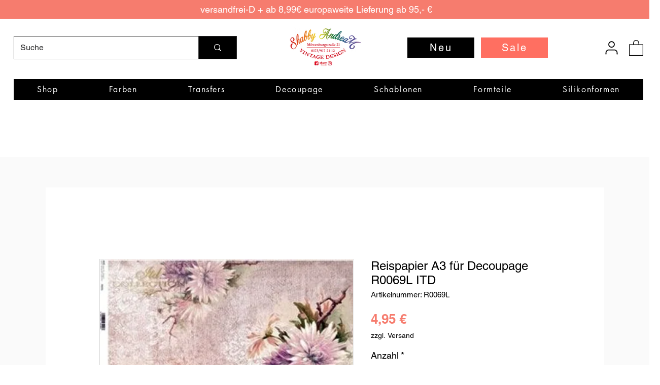

--- FILE ---
content_type: image/svg+xml
request_url: https://cdn.fera.ai/js/v3/fera/components/icons/info/image.svg?v=3.5.17
body_size: 870
content:
<svg width="16" height="16" viewBox="0 0 20 20" fill="none" xmlns="http://www.w3.org/2000/svg">
    <path d="M11.125 14.1016C11.125 14.201 11.0855 14.2964 11.0152 14.3667C10.9448 14.4371 10.8495 14.4766 10.75 14.4766C10.4516 14.4766 10.1655 14.358 9.95451 14.1471C9.74353 13.9361 9.625 13.6499 9.625 13.3516V9.60156C9.625 9.50211 9.5855 9.40672 9.51517 9.3364C9.44484 9.26607 9.34946 9.22656 9.25 9.22656C9.15055 9.22656 9.05517 9.18705 8.98484 9.11673C8.91451 9.0464 8.875 8.95102 8.875 8.85156C8.875 8.75211 8.91451 8.65672 8.98484 8.5864C9.05517 8.51607 9.15055 8.47656 9.25 8.47656C9.54837 8.47656 9.83452 8.59509 10.0455 8.80607C10.2565 9.01705 10.375 9.30319 10.375 9.60156V13.3516C10.375 13.451 10.4145 13.5464 10.4848 13.6167C10.5552 13.6871 10.6505 13.7266 10.75 13.7266C10.8495 13.7266 10.9448 13.7661 11.0152 13.8364C11.0855 13.9067 11.125 14.0021 11.125 14.1016ZM9.625 6.22656C9.77334 6.22656 9.91835 6.18258 10.0417 6.10016C10.165 6.01775 10.2611 5.90062 10.3179 5.76358C10.3747 5.62653 10.3895 5.47573 10.3606 5.33025C10.3317 5.18476 10.2602 5.05112 10.1553 4.94623C10.0504 4.84134 9.91681 4.76991 9.77132 4.74097C9.62584 4.71203 9.47504 4.72689 9.33799 4.78365C9.20095 4.84042 9.08381 4.93655 9.0014 5.05988C8.91899 5.18322 8.875 5.32823 8.875 5.47656C8.875 5.67547 8.95402 5.86624 9.09467 6.00689C9.23533 6.14754 9.42609 6.22656 9.625 6.22656ZM19.375 9.60156C19.375 11.4558 18.8252 13.2683 17.795 14.81C16.7649 16.3517 15.3007 17.5534 13.5877 18.2629C11.8746 18.9725 9.9896 19.1582 8.17103 18.7964C6.35246 18.4347 4.682 17.5418 3.37088 16.2307C2.05976 14.9196 1.16688 13.2491 0.805142 11.4305C0.443406 9.61196 0.629062 7.72696 1.33863 6.01391C2.04821 4.30085 3.24982 2.83667 4.79153 1.80653C6.33324 0.776397 8.1458 0.226563 10 0.226562C12.4856 0.229292 14.8686 1.21789 16.6261 2.97545C18.3837 4.73301 19.3723 7.116 19.375 9.60156ZM18.625 9.60156C18.625 7.8957 18.1192 6.22814 17.1714 4.80977C16.2237 3.39139 14.8767 2.28591 13.3006 1.6331C11.7246 0.980296 9.99044 0.809492 8.31735 1.14229C6.64426 1.47509 5.10744 2.29654 3.90121 3.50277C2.69498 4.70899 1.87353 6.24582 1.54073 7.91891C1.20793 9.59199 1.37874 11.3262 2.03154 12.9022C2.68435 14.4782 3.78984 15.8253 5.20821 16.773C6.62658 17.7207 8.29414 18.2266 10 18.2266C12.2867 18.2241 14.4791 17.3146 16.0961 15.6976C17.713 14.0807 18.6225 11.8883 18.625 9.60156Z" fill="#000"/>
</svg>
